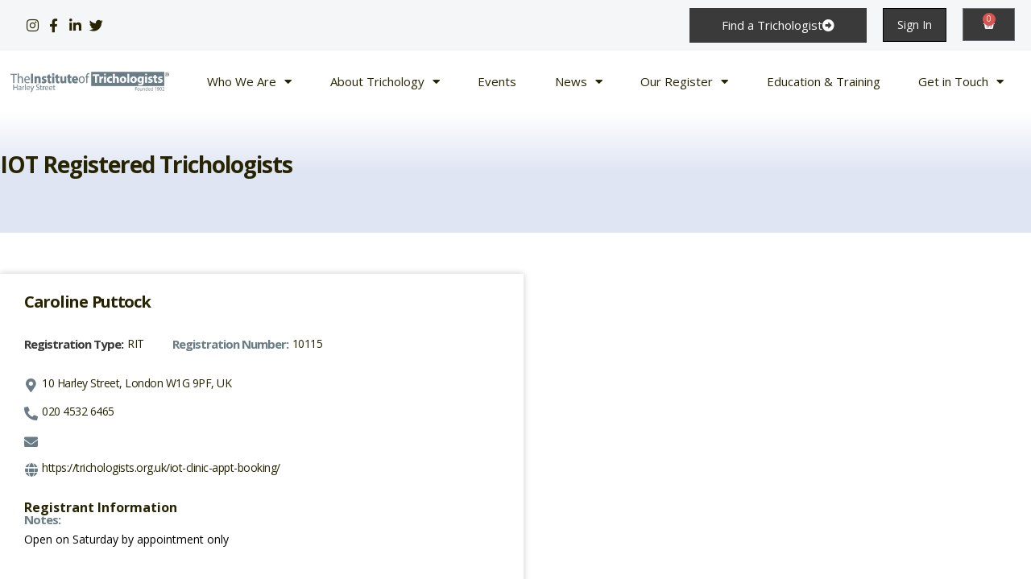

--- FILE ---
content_type: text/css
request_url: https://trichologists.org.uk/wp-content/uploads/elementor/css/post-554.css?ver=1767882580
body_size: 1005
content:
.elementor-kit-554{--e-global-color-primary:#6A7D86;--e-global-color-secondary:#F4F6F7;--e-global-color-text:#000000;--e-global-color-accent:#272401;--e-global-color-792f89ff:#DFE5F3;--e-global-color-2b662232:#ADC2C4;--e-global-color-7c74add:#F2EFEA;--e-global-color-3439bb16:#FFF;--e-global-color-5a9c73b:#C5B8AE;}.elementor-kit-554 e-page-transition{background-color:#FFBC7D;}.elementor-section.elementor-section-boxed > .elementor-container{max-width:1140px;}.e-con{--container-max-width:1140px;}.elementor-widget:not(:last-child){margin-block-end:20px;}.elementor-element{--widgets-spacing:20px 20px;--widgets-spacing-row:20px;--widgets-spacing-column:20px;}{}h1.entry-title{display:var(--page-title-display);}@media(max-width:1024px){.elementor-section.elementor-section-boxed > .elementor-container{max-width:1024px;}.e-con{--container-max-width:1024px;}}@media(max-width:767px){.elementor-section.elementor-section-boxed > .elementor-container{max-width:767px;}.e-con{--container-max-width:767px;}}

--- FILE ---
content_type: text/css
request_url: https://trichologists.org.uk/wp-content/uploads/elementor/css/post-3505.css?ver=1767882582
body_size: 19596
content:
.elementor-3505 .elementor-element.elementor-element-5d26c13:not(.elementor-motion-effects-element-type-background), .elementor-3505 .elementor-element.elementor-element-5d26c13 > .elementor-motion-effects-container > .elementor-motion-effects-layer{background-color:var( --e-global-color-secondary );}.elementor-3505 .elementor-element.elementor-element-5d26c13{transition:background 0.3s, border 0.3s, border-radius 0.3s, box-shadow 0.3s;margin-top:0px;margin-bottom:0px;padding:0px 20px 0px 20px;z-index:10;}.elementor-3505 .elementor-element.elementor-element-5d26c13 > .elementor-background-overlay{transition:background 0.3s, border-radius 0.3s, opacity 0.3s;}.elementor-bc-flex-widget .elementor-3505 .elementor-element.elementor-element-1c49255.elementor-column .elementor-widget-wrap{align-items:center;}.elementor-3505 .elementor-element.elementor-element-1c49255.elementor-column.elementor-element[data-element_type="column"] > .elementor-widget-wrap.elementor-element-populated{align-content:center;align-items:center;}.elementor-widget-icon-list .elementor-icon-list-item:not(:last-child):after{border-color:var( --e-global-color-text );}.elementor-widget-icon-list .elementor-icon-list-icon i{color:var( --e-global-color-primary );}.elementor-widget-icon-list .elementor-icon-list-icon svg{fill:var( --e-global-color-primary );}.elementor-widget-icon-list .elementor-icon-list-text{color:var( --e-global-color-secondary );}.elementor-3505 .elementor-element.elementor-element-38be9f48 > .elementor-widget-container{margin:-1px 0px -1px 0px;padding:0px 0px 0px 0px;}.elementor-3505 .elementor-element.elementor-element-38be9f48 .elementor-icon-list-items:not(.elementor-inline-items) .elementor-icon-list-item:not(:last-child){padding-block-end:calc(10px/2);}.elementor-3505 .elementor-element.elementor-element-38be9f48 .elementor-icon-list-items:not(.elementor-inline-items) .elementor-icon-list-item:not(:first-child){margin-block-start:calc(10px/2);}.elementor-3505 .elementor-element.elementor-element-38be9f48 .elementor-icon-list-items.elementor-inline-items .elementor-icon-list-item{margin-inline:calc(10px/2);}.elementor-3505 .elementor-element.elementor-element-38be9f48 .elementor-icon-list-items.elementor-inline-items{margin-inline:calc(-10px/2);}.elementor-3505 .elementor-element.elementor-element-38be9f48 .elementor-icon-list-items.elementor-inline-items .elementor-icon-list-item:after{inset-inline-end:calc(-10px/2);}.elementor-3505 .elementor-element.elementor-element-38be9f48 .elementor-icon-list-icon i{color:#272401;transition:color 0.3s;}.elementor-3505 .elementor-element.elementor-element-38be9f48 .elementor-icon-list-icon svg{fill:#272401;transition:fill 0.3s;}.elementor-3505 .elementor-element.elementor-element-38be9f48 .elementor-icon-list-item:hover .elementor-icon-list-icon i{color:#6A7D86;}.elementor-3505 .elementor-element.elementor-element-38be9f48 .elementor-icon-list-item:hover .elementor-icon-list-icon svg{fill:#6A7D86;}.elementor-3505 .elementor-element.elementor-element-38be9f48{--e-icon-list-icon-size:17px;--e-icon-list-icon-align:center;--e-icon-list-icon-margin:0 calc(var(--e-icon-list-icon-size, 1em) * 0.125);--icon-vertical-offset:0px;}.elementor-3505 .elementor-element.elementor-element-38be9f48 .elementor-icon-list-text{transition:color 0.3s;}.elementor-widget-button .elementor-button{background-color:var( --e-global-color-accent );}.elementor-3505 .elementor-element.elementor-element-ce6d12c .elementor-button{background-color:#3A3A3A;border-radius:0px 0px 0px 0px;padding:14px 40px 14px 40px;}.elementor-3505 .elementor-element.elementor-element-ce6d12c .elementor-button-content-wrapper{flex-direction:row-reverse;}.elementor-3505 .elementor-element.elementor-element-ce6d12c .elementor-button .elementor-button-content-wrapper{gap:8px;}.elementor-widget-nav-menu .elementor-nav-menu--main .elementor-item{color:var( --e-global-color-text );fill:var( --e-global-color-text );}.elementor-widget-nav-menu .elementor-nav-menu--main .elementor-item:hover,
					.elementor-widget-nav-menu .elementor-nav-menu--main .elementor-item.elementor-item-active,
					.elementor-widget-nav-menu .elementor-nav-menu--main .elementor-item.highlighted,
					.elementor-widget-nav-menu .elementor-nav-menu--main .elementor-item:focus{color:var( --e-global-color-accent );fill:var( --e-global-color-accent );}.elementor-widget-nav-menu .elementor-nav-menu--main:not(.e--pointer-framed) .elementor-item:before,
					.elementor-widget-nav-menu .elementor-nav-menu--main:not(.e--pointer-framed) .elementor-item:after{background-color:var( --e-global-color-accent );}.elementor-widget-nav-menu .e--pointer-framed .elementor-item:before,
					.elementor-widget-nav-menu .e--pointer-framed .elementor-item:after{border-color:var( --e-global-color-accent );}.elementor-widget-nav-menu{--e-nav-menu-divider-color:var( --e-global-color-text );}.elementor-3505 .elementor-element.elementor-element-5b60248{width:var( --container-widget-width, 100% );max-width:100%;--container-widget-width:100%;--container-widget-flex-grow:0;}.elementor-3505 .elementor-element.elementor-element-5b60248 > .elementor-widget-container{margin:0px 0px 0px 0px;border-style:solid;border-width:1px 1px 1px 1px;border-radius:0px 0px 0px 0px;}.elementor-3505 .elementor-element.elementor-element-5b60248 .elementor-nav-menu--dropdown a, .elementor-3505 .elementor-element.elementor-element-5b60248 .elementor-menu-toggle{color:var( --e-global-color-3439bb16 );fill:var( --e-global-color-3439bb16 );}.elementor-3505 .elementor-element.elementor-element-5b60248 .elementor-nav-menu--dropdown{background-color:var( --e-global-color-astglobalcolor1 );border-radius:0px 0px 0px 0px;}.elementor-3505 .elementor-element.elementor-element-5b60248 .elementor-nav-menu--dropdown a:hover,
					.elementor-3505 .elementor-element.elementor-element-5b60248 .elementor-nav-menu--dropdown a:focus,
					.elementor-3505 .elementor-element.elementor-element-5b60248 .elementor-nav-menu--dropdown a.elementor-item-active,
					.elementor-3505 .elementor-element.elementor-element-5b60248 .elementor-nav-menu--dropdown a.highlighted,
					.elementor-3505 .elementor-element.elementor-element-5b60248 .elementor-menu-toggle:hover,
					.elementor-3505 .elementor-element.elementor-element-5b60248 .elementor-menu-toggle:focus{color:#272401;}.elementor-3505 .elementor-element.elementor-element-5b60248 .elementor-nav-menu--dropdown a:hover,
					.elementor-3505 .elementor-element.elementor-element-5b60248 .elementor-nav-menu--dropdown a:focus,
					.elementor-3505 .elementor-element.elementor-element-5b60248 .elementor-nav-menu--dropdown a.elementor-item-active,
					.elementor-3505 .elementor-element.elementor-element-5b60248 .elementor-nav-menu--dropdown a.highlighted{background-color:var( --e-global-color-secondary );}.elementor-3505 .elementor-element.elementor-element-5b60248 .elementor-nav-menu--dropdown .elementor-item, .elementor-3505 .elementor-element.elementor-element-5b60248 .elementor-nav-menu--dropdown  .elementor-sub-item{font-size:14px;font-weight:400;}.elementor-3505 .elementor-element.elementor-element-5b60248 .elementor-nav-menu--dropdown li:first-child a{border-top-left-radius:0px;border-top-right-radius:0px;}.elementor-3505 .elementor-element.elementor-element-5b60248 .elementor-nav-menu--dropdown li:last-child a{border-bottom-right-radius:0px;border-bottom-left-radius:0px;}.elementor-3505 .elementor-element.elementor-element-5b60248 .elementor-nav-menu--dropdown a{padding-left:0px;padding-right:0px;}.elementor-3505 .elementor-element.elementor-element-5b60248 .elementor-nav-menu--main > .elementor-nav-menu > li > .elementor-nav-menu--dropdown, .elementor-3505 .elementor-element.elementor-element-5b60248 .elementor-nav-menu__container.elementor-nav-menu--dropdown{margin-top:0px !important;}.elementor-3505 .elementor-element.elementor-element-a7aed11{--main-alignment:center;--side-cart-alignment-transform:translateX(100%);--side-cart-alignment-left:auto;--side-cart-alignment-right:0;--divider-style:solid;--subtotal-divider-style:solid;--elementor-remove-from-cart-button:none;--remove-from-cart-button:block;--toggle-button-icon-color:var( --e-global-color-secondary );--toggle-button-background-color:var( --e-global-color-astglobalcolor1 );--toggle-button-border-width:1px;--cart-border-style:none;--cart-footer-layout:1fr 1fr;--products-max-height-sidecart:calc(100vh - 240px);--products-max-height-minicart:calc(100vh - 385px);}.elementor-3505 .elementor-element.elementor-element-a7aed11 .widget_shopping_cart_content{--subtotal-divider-left-width:0;--subtotal-divider-right-width:0;}.elementor-3505 .elementor-element.elementor-element-c7da340 > .elementor-container > .elementor-column > .elementor-widget-wrap{align-content:center;align-items:center;}.elementor-3505 .elementor-element.elementor-element-c7da340 > .elementor-container{max-width:1450px;}.elementor-3505 .elementor-element.elementor-element-c7da340{margin-top:0px;margin-bottom:0px;padding:5px 0px 5px 0px;}.elementor-widget-theme-site-logo .widget-image-caption{color:var( --e-global-color-text );}.elementor-3505 .elementor-element.elementor-element-d4ec6a0{width:var( --container-widget-width, 100% );max-width:100%;--container-widget-width:100%;--container-widget-flex-grow:0;--e-nav-menu-horizontal-menu-item-margin:calc( 0px / 2 );}.elementor-3505 .elementor-element.elementor-element-d4ec6a0 .elementor-menu-toggle{margin-left:auto;background-color:#F4F6F7;}.elementor-3505 .elementor-element.elementor-element-d4ec6a0 .elementor-nav-menu .elementor-item{font-size:15px;font-weight:400;letter-spacing:0px;}.elementor-3505 .elementor-element.elementor-element-d4ec6a0 .elementor-nav-menu--main .elementor-item{color:#272401;fill:#272401;}.elementor-3505 .elementor-element.elementor-element-d4ec6a0 .elementor-nav-menu--main .elementor-item:hover,
					.elementor-3505 .elementor-element.elementor-element-d4ec6a0 .elementor-nav-menu--main .elementor-item.elementor-item-active,
					.elementor-3505 .elementor-element.elementor-element-d4ec6a0 .elementor-nav-menu--main .elementor-item.highlighted,
					.elementor-3505 .elementor-element.elementor-element-d4ec6a0 .elementor-nav-menu--main .elementor-item:focus{color:var( --e-global-color-text );}.elementor-3505 .elementor-element.elementor-element-d4ec6a0 .elementor-nav-menu--main:not(.e--pointer-framed) .elementor-item:before,
					.elementor-3505 .elementor-element.elementor-element-d4ec6a0 .elementor-nav-menu--main:not(.e--pointer-framed) .elementor-item:after{background-color:var( --e-global-color-secondary );}.elementor-3505 .elementor-element.elementor-element-d4ec6a0 .e--pointer-framed .elementor-item:before,
					.elementor-3505 .elementor-element.elementor-element-d4ec6a0 .e--pointer-framed .elementor-item:after{border-color:var( --e-global-color-secondary );}.elementor-3505 .elementor-element.elementor-element-d4ec6a0 .elementor-nav-menu--main:not(.elementor-nav-menu--layout-horizontal) .elementor-nav-menu > li:not(:last-child){margin-bottom:0px;}.elementor-3505 .elementor-element.elementor-element-d4ec6a0 .elementor-nav-menu--dropdown a, .elementor-3505 .elementor-element.elementor-element-d4ec6a0 .elementor-menu-toggle{color:var( --e-global-color-text );fill:var( --e-global-color-text );}.elementor-3505 .elementor-element.elementor-element-d4ec6a0 .elementor-nav-menu--dropdown a:hover,
					.elementor-3505 .elementor-element.elementor-element-d4ec6a0 .elementor-nav-menu--dropdown a:focus,
					.elementor-3505 .elementor-element.elementor-element-d4ec6a0 .elementor-nav-menu--dropdown a.elementor-item-active,
					.elementor-3505 .elementor-element.elementor-element-d4ec6a0 .elementor-nav-menu--dropdown a.highlighted,
					.elementor-3505 .elementor-element.elementor-element-d4ec6a0 .elementor-menu-toggle:hover,
					.elementor-3505 .elementor-element.elementor-element-d4ec6a0 .elementor-menu-toggle:focus{color:#272401;}.elementor-3505 .elementor-element.elementor-element-d4ec6a0 .elementor-nav-menu--dropdown a:hover,
					.elementor-3505 .elementor-element.elementor-element-d4ec6a0 .elementor-nav-menu--dropdown a:focus,
					.elementor-3505 .elementor-element.elementor-element-d4ec6a0 .elementor-nav-menu--dropdown a.elementor-item-active,
					.elementor-3505 .elementor-element.elementor-element-d4ec6a0 .elementor-nav-menu--dropdown a.highlighted{background-color:var( --e-global-color-secondary );}.elementor-3505 .elementor-element.elementor-element-d4ec6a0 .elementor-nav-menu--dropdown .elementor-item, .elementor-3505 .elementor-element.elementor-element-d4ec6a0 .elementor-nav-menu--dropdown  .elementor-sub-item{font-size:15px;font-weight:400;}.elementor-3505 .elementor-element.elementor-element-d4ec6a0 .elementor-nav-menu--dropdown a{padding-left:30px;padding-right:30px;}.elementor-3505 .elementor-element.elementor-element-d4ec6a0 div.elementor-menu-toggle{color:#6A7D86;}.elementor-3505 .elementor-element.elementor-element-d4ec6a0 div.elementor-menu-toggle svg{fill:#6A7D86;}.elementor-3505 .elementor-element.elementor-element-7e6c6e0 .elementor-button{background-color:#3A3A3A;border-radius:0px 0px 0px 0px;padding:14px 40px 14px 40px;}.elementor-3505 .elementor-element.elementor-element-7e6c6e0 .elementor-button-content-wrapper{flex-direction:row-reverse;}.elementor-3505 .elementor-element.elementor-element-7e6c6e0 .elementor-button .elementor-button-content-wrapper{gap:8px;}.elementor-3505 .elementor-element.elementor-element-d767664 > .elementor-container > .elementor-column > .elementor-widget-wrap{align-content:center;align-items:center;}.elementor-3505 .elementor-element.elementor-element-d767664{margin-top:0px;margin-bottom:0px;padding:5px 0px 5px 0px;}.elementor-bc-flex-widget .elementor-3505 .elementor-element.elementor-element-d18203e.elementor-column .elementor-widget-wrap{align-items:center;}.elementor-3505 .elementor-element.elementor-element-d18203e.elementor-column.elementor-element[data-element_type="column"] > .elementor-widget-wrap.elementor-element-populated{align-content:center;align-items:center;}.elementor-3505 .elementor-element.elementor-element-d18203e > .elementor-element-populated{margin:20px 20px 20px 20px;--e-column-margin-right:20px;--e-column-margin-left:20px;}.elementor-3505 .elementor-element.elementor-element-4409f68 img{width:30%;}.elementor-3505 .elementor-element.elementor-element-8fe071f .elementor-button{background-color:#3A3A3A;border-radius:0px 0px 0px 0px;padding:14px 40px 14px 40px;}.elementor-3505 .elementor-element.elementor-element-8fe071f .elementor-button-content-wrapper{flex-direction:row-reverse;}.elementor-3505 .elementor-element.elementor-element-8fe071f .elementor-button .elementor-button-content-wrapper{gap:8px;}.elementor-bc-flex-widget .elementor-3505 .elementor-element.elementor-element-523e958.elementor-column .elementor-widget-wrap{align-items:center;}.elementor-3505 .elementor-element.elementor-element-523e958.elementor-column.elementor-element[data-element_type="column"] > .elementor-widget-wrap.elementor-element-populated{align-content:center;align-items:center;}.elementor-widget-icon.elementor-view-stacked .elementor-icon{background-color:var( --e-global-color-primary );}.elementor-widget-icon.elementor-view-framed .elementor-icon, .elementor-widget-icon.elementor-view-default .elementor-icon{color:var( --e-global-color-primary );border-color:var( --e-global-color-primary );}.elementor-widget-icon.elementor-view-framed .elementor-icon, .elementor-widget-icon.elementor-view-default .elementor-icon svg{fill:var( --e-global-color-primary );}.elementor-3505 .elementor-element.elementor-element-7019af9 .elementor-icon-wrapper{text-align:end;}.elementor-3505 .elementor-element.elementor-element-7019af9 .elementor-icon{font-size:36px;}.elementor-3505 .elementor-element.elementor-element-7019af9 .elementor-icon svg{height:36px;}.elementor-3505 .elementor-element.elementor-element-e872424 .elementor-icon-wrapper{text-align:end;}.elementor-3505 .elementor-element.elementor-element-e872424 .elementor-icon{font-size:36px;}.elementor-3505 .elementor-element.elementor-element-e872424 .elementor-icon svg{height:36px;}.elementor-theme-builder-content-area{height:400px;}.elementor-location-header:before, .elementor-location-footer:before{content:"";display:table;clear:both;}@media(max-width:1024px){.elementor-3505 .elementor-element.elementor-element-4409f68{text-align:start;}.elementor-3505 .elementor-element.elementor-element-4409f68 img{width:76%;}.elementor-3505 .elementor-element.elementor-element-7019af9 > .elementor-widget-container{margin:0px 10px 0px 0px;}.elementor-3505 .elementor-element.elementor-element-e872424 > .elementor-widget-container{margin:0px 10px 0px 0px;}}@media(min-width:768px){.elementor-3505 .elementor-element.elementor-element-d3732ea{width:60.949%;}.elementor-3505 .elementor-element.elementor-element-ae8938f{width:8.007%;}.elementor-3505 .elementor-element.elementor-element-c14ce31{width:6.012%;}.elementor-3505 .elementor-element.elementor-element-54bdd19{width:17.46%;}.elementor-3505 .elementor-element.elementor-element-e934fb1{width:82.54%;}.elementor-3505 .elementor-element.elementor-element-d18203e{width:50%;}.elementor-3505 .elementor-element.elementor-element-523e958{width:50%;}}@media(max-width:1024px) and (min-width:768px){.elementor-3505 .elementor-element.elementor-element-1c49255{width:60%;}.elementor-3505 .elementor-element.elementor-element-ae8938f{width:30%;}}@media(max-width:767px){.elementor-3505 .elementor-element.elementor-element-5b60248{align-self:center;}.elementor-3505 .elementor-element.elementor-element-c7da340{padding:0px 0px 0px 0px;}.elementor-3505 .elementor-element.elementor-element-af8bfab img{width:50%;}.elementor-3505 .elementor-element.elementor-element-d4ec6a0{align-self:center;--nav-menu-icon-size:16px;}.elementor-3505 .elementor-element.elementor-element-d4ec6a0 .elementor-menu-toggle{border-width:0px;}.elementor-3505 .elementor-element.elementor-element-d767664{margin-top:-20px;margin-bottom:0px;padding:0px 0px 0px 0px;}.elementor-3505 .elementor-element.elementor-element-d18203e{width:80%;}.elementor-3505 .elementor-element.elementor-element-4409f68 > .elementor-widget-container{padding:0px 0px 0px 0px;}.elementor-3505 .elementor-element.elementor-element-4409f68{text-align:start;}.elementor-3505 .elementor-element.elementor-element-4409f68 img{width:95%;}.elementor-3505 .elementor-element.elementor-element-523e958{width:20%;}.elementor-3505 .elementor-element.elementor-element-523e958 > .elementor-element-populated{padding:20px 20px 20px 20px;}.elementor-3505 .elementor-element.elementor-element-7019af9{width:var( --container-widget-width, 32px );max-width:32px;--container-widget-width:32px;--container-widget-flex-grow:0;}.elementor-3505 .elementor-element.elementor-element-7019af9 > .elementor-widget-container{margin:0px 0px -10px 0px;}.elementor-3505 .elementor-element.elementor-element-7019af9 .elementor-icon{font-size:32px;}.elementor-3505 .elementor-element.elementor-element-7019af9 .elementor-icon svg{height:32px;}.elementor-3505 .elementor-element.elementor-element-e872424{width:var( --container-widget-width, 32px );max-width:32px;--container-widget-width:32px;--container-widget-flex-grow:0;}.elementor-3505 .elementor-element.elementor-element-e872424 > .elementor-widget-container{margin:0px 0px -10px 0px;}.elementor-3505 .elementor-element.elementor-element-e872424 .elementor-icon{font-size:32px;}.elementor-3505 .elementor-element.elementor-element-e872424 .elementor-icon svg{height:32px;}}

--- FILE ---
content_type: text/css
request_url: https://trichologists.org.uk/wp-content/uploads/elementor/css/post-3649.css?ver=1767882582
body_size: 9179
content:
.elementor-3649 .elementor-element.elementor-element-58f10f64:not(.elementor-motion-effects-element-type-background), .elementor-3649 .elementor-element.elementor-element-58f10f64 > .elementor-motion-effects-container > .elementor-motion-effects-layer{background-color:var( --e-global-color-astglobalcolor2 );}.elementor-3649 .elementor-element.elementor-element-58f10f64 > .elementor-container{max-width:1600px;}.elementor-3649 .elementor-element.elementor-element-58f10f64{transition:background 0.3s, border 0.3s, border-radius 0.3s, box-shadow 0.3s;padding:50px 50px 50px 50px;}.elementor-3649 .elementor-element.elementor-element-58f10f64 > .elementor-background-overlay{transition:background 0.3s, border-radius 0.3s, opacity 0.3s;}.elementor-3649 .elementor-element.elementor-element-75eaeb67 > .elementor-element-populated{margin:0px 80px 0px 0px;--e-column-margin-right:80px;--e-column-margin-left:0px;padding:0px 0px 0px 50px;}.elementor-widget-icon-list .elementor-icon-list-item:not(:last-child):after{border-color:var( --e-global-color-text );}.elementor-widget-icon-list .elementor-icon-list-icon i{color:var( --e-global-color-primary );}.elementor-widget-icon-list .elementor-icon-list-icon svg{fill:var( --e-global-color-primary );}.elementor-widget-icon-list .elementor-icon-list-text{color:var( --e-global-color-secondary );}.elementor-3649 .elementor-element.elementor-element-483048c0 .elementor-icon-list-items:not(.elementor-inline-items) .elementor-icon-list-item:not(:last-child){padding-block-end:calc(30px/2);}.elementor-3649 .elementor-element.elementor-element-483048c0 .elementor-icon-list-items:not(.elementor-inline-items) .elementor-icon-list-item:not(:first-child){margin-block-start:calc(30px/2);}.elementor-3649 .elementor-element.elementor-element-483048c0 .elementor-icon-list-items.elementor-inline-items .elementor-icon-list-item{margin-inline:calc(30px/2);}.elementor-3649 .elementor-element.elementor-element-483048c0 .elementor-icon-list-items.elementor-inline-items{margin-inline:calc(-30px/2);}.elementor-3649 .elementor-element.elementor-element-483048c0 .elementor-icon-list-items.elementor-inline-items .elementor-icon-list-item:after{inset-inline-end:calc(-30px/2);}.elementor-3649 .elementor-element.elementor-element-483048c0 .elementor-icon-list-item:not(:last-child):after{content:"";border-color:#ddd;}.elementor-3649 .elementor-element.elementor-element-483048c0 .elementor-icon-list-items:not(.elementor-inline-items) .elementor-icon-list-item:not(:last-child):after{border-block-start-style:solid;border-block-start-width:1px;}.elementor-3649 .elementor-element.elementor-element-483048c0 .elementor-icon-list-items.elementor-inline-items .elementor-icon-list-item:not(:last-child):after{border-inline-start-style:solid;}.elementor-3649 .elementor-element.elementor-element-483048c0 .elementor-inline-items .elementor-icon-list-item:not(:last-child):after{border-inline-start-width:1px;}.elementor-3649 .elementor-element.elementor-element-483048c0 .elementor-icon-list-icon i{transition:color 0.3s;}.elementor-3649 .elementor-element.elementor-element-483048c0 .elementor-icon-list-icon svg{transition:fill 0.3s;}.elementor-3649 .elementor-element.elementor-element-483048c0{--e-icon-list-icon-size:0px;--icon-vertical-offset:0px;}.elementor-3649 .elementor-element.elementor-element-483048c0 .elementor-icon-list-icon{padding-inline-end:0px;}.elementor-3649 .elementor-element.elementor-element-483048c0 .elementor-icon-list-item > .elementor-icon-list-text, .elementor-3649 .elementor-element.elementor-element-483048c0 .elementor-icon-list-item > a{font-size:15px;font-weight:400;}.elementor-3649 .elementor-element.elementor-element-483048c0 .elementor-icon-list-text{color:var( --e-global-color-secondary );transition:color 0.3s;}.elementor-3649 .elementor-element.elementor-element-483048c0 .elementor-icon-list-item:hover .elementor-icon-list-text{color:var( --e-global-color-5a9c73b );}.elementor-widget-text-editor{color:var( --e-global-color-text );}.elementor-widget-text-editor.elementor-drop-cap-view-stacked .elementor-drop-cap{background-color:var( --e-global-color-primary );}.elementor-widget-text-editor.elementor-drop-cap-view-framed .elementor-drop-cap, .elementor-widget-text-editor.elementor-drop-cap-view-default .elementor-drop-cap{color:var( --e-global-color-primary );border-color:var( --e-global-color-primary );}.elementor-3649 .elementor-element.elementor-element-355ee64 > .elementor-widget-container{margin:-10px 0px -10px 0px;}.elementor-3649 .elementor-element.elementor-element-355ee64{text-align:center;font-size:11px;font-weight:300;color:var( --e-global-color-secondary );}.elementor-3649 .elementor-element.elementor-element-22ccfcb1{--grid-template-columns:repeat(0, auto);--icon-size:15px;--grid-column-gap:9px;--grid-row-gap:0px;}.elementor-3649 .elementor-element.elementor-element-22ccfcb1 .elementor-widget-container{text-align:center;}.elementor-3649 .elementor-element.elementor-element-22ccfcb1 > .elementor-widget-container{padding:0px 0px 0px 0px;}.elementor-3649 .elementor-element.elementor-element-22ccfcb1 .elementor-social-icon{background-color:rgba(255,255,255,0.21);--icon-padding:0.6em;}.elementor-3649 .elementor-element.elementor-element-22ccfcb1 .elementor-social-icon i{color:var( --e-global-color-7c74add );}.elementor-3649 .elementor-element.elementor-element-22ccfcb1 .elementor-social-icon svg{fill:var( --e-global-color-7c74add );}.elementor-3649 .elementor-element.elementor-element-22ccfcb1 .elementor-social-icon:hover{background-color:var( --e-global-color-astglobalcolor7 );}.elementor-3649 .elementor-element.elementor-element-22ccfcb1 .elementor-social-icon:hover i{color:var( --e-global-color-5a9c73b );}.elementor-3649 .elementor-element.elementor-element-22ccfcb1 .elementor-social-icon:hover svg{fill:var( --e-global-color-5a9c73b );}.elementor-3649 .elementor-element.elementor-element-43a5b216 > .elementor-container > .elementor-column > .elementor-widget-wrap{align-content:center;align-items:center;}.elementor-3649 .elementor-element.elementor-element-43a5b216:not(.elementor-motion-effects-element-type-background), .elementor-3649 .elementor-element.elementor-element-43a5b216 > .elementor-motion-effects-container > .elementor-motion-effects-layer{background-color:#292929;}.elementor-3649 .elementor-element.elementor-element-43a5b216 > .elementor-container{min-height:50px;}.elementor-3649 .elementor-element.elementor-element-43a5b216{border-style:solid;border-width:0px 0px 0px 0px;border-color:rgba(255,255,255,0.19);transition:background 0.3s, border 0.3s, border-radius 0.3s, box-shadow 0.3s;}.elementor-3649 .elementor-element.elementor-element-43a5b216 > .elementor-background-overlay{transition:background 0.3s, border-radius 0.3s, opacity 0.3s;}.elementor-widget-heading .elementor-heading-title{color:var( --e-global-color-primary );}.elementor-3649 .elementor-element.elementor-element-4120f3f{text-align:center;}.elementor-3649 .elementor-element.elementor-element-4120f3f .elementor-heading-title{font-size:11px;font-weight:500;color:var( --e-global-color-secondary );}.elementor-theme-builder-content-area{height:400px;}.elementor-location-header:before, .elementor-location-footer:before{content:"";display:table;clear:both;}@media(max-width:1024px) and (min-width:768px){.elementor-3649 .elementor-element.elementor-element-75eaeb67{width:100%;}}@media(max-width:1024px){.elementor-3649 .elementor-element.elementor-element-58f10f64{padding:50px 20px 50px 20px;}.elementor-3649 .elementor-element.elementor-element-75eaeb67 > .elementor-element-populated{margin:0% 15% 0% 0%;--e-column-margin-right:15%;--e-column-margin-left:0%;}.elementor-3649 .elementor-element.elementor-element-483048c0 .elementor-icon-list-item > .elementor-icon-list-text, .elementor-3649 .elementor-element.elementor-element-483048c0 .elementor-icon-list-item > a{font-size:13px;}.elementor-3649 .elementor-element.elementor-element-22ccfcb1{--icon-size:10px;}.elementor-3649 .elementor-element.elementor-element-43a5b216{padding:10px 20px 10px 20px;}}@media(max-width:767px){.elementor-3649 .elementor-element.elementor-element-58f10f64{padding:35px 14px 0px 20px;}.elementor-3649 .elementor-element.elementor-element-75eaeb67 > .elementor-element-populated{margin:0px 0px 50px 0px;--e-column-margin-right:0px;--e-column-margin-left:0px;padding:0px 0px 0px 0px;}.elementor-3649 .elementor-element.elementor-element-483048c0 .elementor-icon-list-item > .elementor-icon-list-text, .elementor-3649 .elementor-element.elementor-element-483048c0 .elementor-icon-list-item > a{font-size:13px;}.elementor-3649 .elementor-element.elementor-element-355ee64{text-align:center;}.elementor-3649 .elementor-element.elementor-element-22ccfcb1 .elementor-widget-container{text-align:center;}.elementor-3649 .elementor-element.elementor-element-43a5b216{padding:30px 20px 20px 20px;}.elementor-3649 .elementor-element.elementor-element-485851f > .elementor-element-populated{margin:0px 0px 0px 0px;--e-column-margin-right:0px;--e-column-margin-left:0px;padding:0px 0px 0px 0px;}.elementor-3649 .elementor-element.elementor-element-4120f3f{text-align:center;}}

--- FILE ---
content_type: text/css
request_url: https://trichologists.org.uk/wp-content/uploads/elementor/css/post-7295.css?ver=1767892368
body_size: 14097
content:
.elementor-7295 .elementor-element.elementor-element-06122e7 > .elementor-container > .elementor-column > .elementor-widget-wrap{align-content:center;align-items:center;}.elementor-7295 .elementor-element.elementor-element-06122e7:not(.elementor-motion-effects-element-type-background), .elementor-7295 .elementor-element.elementor-element-06122e7 > .elementor-motion-effects-container > .elementor-motion-effects-layer{background-color:transparent;background-image:linear-gradient(360deg, var( --e-global-color-792f89ff ) 50%, var( --e-global-color-3439bb16 ) 100%);}.elementor-7295 .elementor-element.elementor-element-06122e7 > .elementor-container{max-width:1350px;min-height:150px;}.elementor-7295 .elementor-element.elementor-element-06122e7{overflow:hidden;transition:background 0.3s, border 0.3s, border-radius 0.3s, box-shadow 0.3s;margin-top:0px;margin-bottom:0px;z-index:0;}.elementor-7295 .elementor-element.elementor-element-06122e7 > .elementor-background-overlay{opacity:0.5;transition:background 0.3s, border-radius 0.3s, opacity 0.3s;}.elementor-bc-flex-widget .elementor-7295 .elementor-element.elementor-element-70e4d43.elementor-column .elementor-widget-wrap{align-items:center;}.elementor-7295 .elementor-element.elementor-element-70e4d43.elementor-column.elementor-element[data-element_type="column"] > .elementor-widget-wrap.elementor-element-populated{align-content:center;align-items:center;}.elementor-7295 .elementor-element.elementor-element-70e4d43 > .elementor-element-populated{margin:0px 0px 0px 0px;--e-column-margin-right:0px;--e-column-margin-left:0px;padding:0px 0px 0px 0px;}.elementor-widget-heading .elementor-heading-title{color:var( --e-global-color-primary );}.elementor-7295 .elementor-element.elementor-element-64ded42{width:var( --container-widget-width, 101.015% );max-width:101.015%;--container-widget-width:101.015%;--container-widget-flex-grow:0;text-align:start;}.elementor-7295 .elementor-element.elementor-element-64ded42 > .elementor-widget-container{margin:0px 0px 0px 0px;}.elementor-7295 .elementor-element.elementor-element-64ded42 .elementor-heading-title{font-size:28px;font-weight:600;text-transform:none;line-height:53px;letter-spacing:-1px;color:var( --e-global-color-accent );}.elementor-7295 .elementor-element.elementor-element-fc59204 > .elementor-container{max-width:650px;}.elementor-7295 .elementor-element.elementor-element-fc59204{margin-top:1px;margin-bottom:0px;}.elementor-7295 .elementor-element.elementor-element-c57440f.elementor-column > .elementor-widget-wrap{justify-content:flex-start;}.elementor-7295 .elementor-element.elementor-element-c57440f > .elementor-element-populated{box-shadow:0px 0px 8px 0px rgba(0, 0, 0, 0.21);margin:50px 0px 50px 0px;--e-column-margin-right:0px;--e-column-margin-left:0px;padding:10px 30px 10px 30px;}.elementor-7295 .elementor-element.elementor-element-c57440f:hover > .elementor-element-populated{box-shadow:0px 0px 15px 0px rgba(0, 0, 0, 0.21);}.elementor-7295 .elementor-element.elementor-element-1137701{width:auto;max-width:auto;text-align:start;}.elementor-7295 .elementor-element.elementor-element-1137701 > .elementor-widget-container{padding:15px 5px 0px 0px;}.elementor-7295 .elementor-element.elementor-element-1137701 .elementor-heading-title{font-size:20px;font-weight:700;letter-spacing:-1.3px;color:var( --e-global-color-accent );}.elementor-7295 .elementor-element.elementor-element-c59b8d8{width:auto;max-width:auto;text-align:start;}.elementor-7295 .elementor-element.elementor-element-c59b8d8 > .elementor-widget-container{padding:15px 0px 0px 0px;}.elementor-7295 .elementor-element.elementor-element-c59b8d8 .elementor-heading-title{font-size:20px;font-weight:700;letter-spacing:-1.3px;color:var( --e-global-color-accent );}.elementor-7295 .elementor-element.elementor-element-abda913{--spacer-size:1px;}.elementor-7295 .elementor-element.elementor-element-041fbba{width:auto;max-width:auto;text-align:center;}.elementor-7295 .elementor-element.elementor-element-041fbba .elementor-heading-title{font-size:15px;font-weight:700;letter-spacing:-1px;color:#3A3A3A;}.elementor-7295 .elementor-element.elementor-element-2352026{width:auto;max-width:auto;text-align:center;}.elementor-7295 .elementor-element.elementor-element-2352026 > .elementor-widget-container{padding:0px 5px 0px 5px;}.elementor-7295 .elementor-element.elementor-element-2352026 .elementor-heading-title{font-size:14px;font-weight:400;letter-spacing:-0.5px;-webkit-text-stroke-color:#000;stroke:#000;color:var( --e-global-color-accent );}.elementor-widget-post-info .elementor-icon-list-item:not(:last-child):after{border-color:var( --e-global-color-text );}.elementor-widget-post-info .elementor-icon-list-icon i{color:var( --e-global-color-primary );}.elementor-widget-post-info .elementor-icon-list-icon svg{fill:var( --e-global-color-primary );}.elementor-widget-post-info .elementor-icon-list-text, .elementor-widget-post-info .elementor-icon-list-text a{color:var( --e-global-color-secondary );}.elementor-7295 .elementor-element.elementor-element-e3da94e{width:auto;max-width:auto;}.elementor-7295 .elementor-element.elementor-element-e3da94e > .elementor-widget-container{margin:-5px -5px -5px 0px;padding:0px 0px 0px 5px;}.elementor-7295 .elementor-element.elementor-element-e3da94e .elementor-icon-list-icon{width:14px;}.elementor-7295 .elementor-element.elementor-element-e3da94e .elementor-icon-list-icon i{font-size:14px;}.elementor-7295 .elementor-element.elementor-element-e3da94e .elementor-icon-list-icon svg{--e-icon-list-icon-size:14px;}.elementor-7295 .elementor-element.elementor-element-e3da94e .elementor-icon-list-text, .elementor-7295 .elementor-element.elementor-element-e3da94e .elementor-icon-list-text a{color:var( --e-global-color-text );}.elementor-7295 .elementor-element.elementor-element-e3da94e .elementor-icon-list-item{font-size:14px;}.elementor-7295 .elementor-element.elementor-element-69ff509{width:auto;max-width:auto;text-align:center;}.elementor-7295 .elementor-element.elementor-element-69ff509 > .elementor-widget-container{margin:0px 0px 0px 30px;padding:0px 0px 0px 0px;}.elementor-7295 .elementor-element.elementor-element-69ff509 .elementor-heading-title{font-size:15px;font-weight:700;letter-spacing:-1px;color:var( --e-global-color-primary );}.elementor-7295 .elementor-element.elementor-element-e88e8b4{width:auto;max-width:auto;text-align:center;}.elementor-7295 .elementor-element.elementor-element-e88e8b4 > .elementor-widget-container{margin:0px 0px 0px 0px;padding:0px 5px 0px 5px;}.elementor-7295 .elementor-element.elementor-element-e88e8b4 .elementor-heading-title{font-size:14px;font-weight:400;letter-spacing:-0.5px;color:var( --e-global-color-accent );}.elementor-7295 .elementor-element.elementor-element-e24e5ac{--spacer-size:1px;}.elementor-widget-icon.elementor-view-stacked .elementor-icon{background-color:var( --e-global-color-primary );}.elementor-widget-icon.elementor-view-framed .elementor-icon, .elementor-widget-icon.elementor-view-default .elementor-icon{color:var( --e-global-color-primary );border-color:var( --e-global-color-primary );}.elementor-widget-icon.elementor-view-framed .elementor-icon, .elementor-widget-icon.elementor-view-default .elementor-icon svg{fill:var( --e-global-color-primary );}.elementor-7295 .elementor-element.elementor-element-21a7d45{width:auto;max-width:auto;}.elementor-7295 .elementor-element.elementor-element-21a7d45 .elementor-icon-wrapper{text-align:start;}.elementor-7295 .elementor-element.elementor-element-21a7d45 .elementor-icon{font-size:17px;}.elementor-7295 .elementor-element.elementor-element-21a7d45 .elementor-icon svg{height:17px;}.elementor-7295 .elementor-element.elementor-element-3db4cff{width:auto;max-width:auto;align-self:center;text-align:start;}.elementor-7295 .elementor-element.elementor-element-3db4cff > .elementor-widget-container{margin:0px 0px 0px 5px;}.elementor-7295 .elementor-element.elementor-element-3db4cff .elementor-heading-title{font-size:14px;font-weight:400;letter-spacing:-0.5px;color:var( --e-global-color-accent );}.elementor-7295 .elementor-element.elementor-element-a9a8c76{--spacer-size:1px;}.elementor-7295 .elementor-element.elementor-element-e00104e{width:auto;max-width:auto;}.elementor-7295 .elementor-element.elementor-element-e00104e > .elementor-widget-container{margin:-15px 0px 0px 0px;}.elementor-7295 .elementor-element.elementor-element-e00104e .elementor-icon-wrapper{text-align:start;}.elementor-7295 .elementor-element.elementor-element-e00104e .elementor-icon{font-size:17px;}.elementor-7295 .elementor-element.elementor-element-e00104e .elementor-icon svg{height:17px;}.elementor-7295 .elementor-element.elementor-element-0902c88{width:auto;max-width:auto;align-self:center;text-align:start;}.elementor-7295 .elementor-element.elementor-element-0902c88 > .elementor-widget-container{margin:-15px 0px 0px 5px;}.elementor-7295 .elementor-element.elementor-element-0902c88 .elementor-heading-title{font-size:14px;font-weight:400;letter-spacing:-0.5px;color:var( --e-global-color-accent );}.elementor-7295 .elementor-element.elementor-element-90c632f{--spacer-size:1px;}.elementor-7295 .elementor-element.elementor-element-819db83{width:auto;max-width:auto;}.elementor-7295 .elementor-element.elementor-element-819db83 > .elementor-widget-container{margin:-15px 0px 0px 0px;}.elementor-7295 .elementor-element.elementor-element-819db83 .elementor-icon-wrapper{text-align:start;}.elementor-7295 .elementor-element.elementor-element-819db83 .elementor-icon{font-size:17px;}.elementor-7295 .elementor-element.elementor-element-819db83 .elementor-icon svg{height:17px;}.elementor-7295 .elementor-element.elementor-element-2848627{width:auto;max-width:auto;align-self:center;text-align:start;}.elementor-7295 .elementor-element.elementor-element-2848627 > .elementor-widget-container{margin:-15px 0px 0px 5px;}.elementor-7295 .elementor-element.elementor-element-2848627 .elementor-heading-title{font-size:14px;font-weight:400;text-transform:lowercase;letter-spacing:-0.5px;color:var( --e-global-color-accent );}.elementor-7295 .elementor-element.elementor-element-cb9b84c{--spacer-size:1px;}.elementor-7295 .elementor-element.elementor-element-86b356c{width:auto;max-width:auto;}.elementor-7295 .elementor-element.elementor-element-86b356c > .elementor-widget-container{margin:-15px 0px 0px 0px;}.elementor-7295 .elementor-element.elementor-element-86b356c .elementor-icon-wrapper{text-align:start;}.elementor-7295 .elementor-element.elementor-element-86b356c .elementor-icon{font-size:17px;}.elementor-7295 .elementor-element.elementor-element-86b356c .elementor-icon svg{height:17px;}.elementor-7295 .elementor-element.elementor-element-1e9d274{width:auto;max-width:auto;align-self:center;text-align:start;}.elementor-7295 .elementor-element.elementor-element-1e9d274 > .elementor-widget-container{margin:-15px 0px 0px 5px;}.elementor-7295 .elementor-element.elementor-element-1e9d274 .elementor-heading-title{font-size:14px;font-weight:400;text-transform:lowercase;letter-spacing:-0.5px;color:var( --e-global-color-accent );}.elementor-7295 .elementor-element.elementor-element-cf38b07{--spacer-size:1px;}.elementor-7295 .elementor-element.elementor-element-e270804 > .elementor-widget-container{margin:0px 0px -10px 0px;padding:0px 0px 0px 0px;}.elementor-7295 .elementor-element.elementor-element-e270804{text-align:start;}.elementor-7295 .elementor-element.elementor-element-e270804 .elementor-heading-title{font-size:16px;font-weight:700;color:var( --e-global-color-accent );}.elementor-7295 .elementor-element.elementor-element-cc269f2{width:auto;max-width:auto;text-align:start;}.elementor-7295 .elementor-element.elementor-element-cc269f2 > .elementor-widget-container{margin:-10px 0px 0px 0px;padding:0px 5px 0px 0px;}.elementor-7295 .elementor-element.elementor-element-cc269f2 .elementor-heading-title{font-size:15px;font-weight:700;letter-spacing:-1px;color:var( --e-global-color-primary );}.elementor-7295 .elementor-element.elementor-element-bdd5670 > .elementor-widget-container{margin:0px 0px 0px 0px;padding:0px 0px 0px 0px;}.elementor-7295 .elementor-element.elementor-element-bdd5670{text-align:start;}.elementor-7295 .elementor-element.elementor-element-bdd5670 .elementor-heading-title{font-size:14px;font-weight:400;color:var( --e-global-color-text );}.elementor-7295 .elementor-element.elementor-element-2a7256c{--spacer-size:1px;}.elementor-7295 .elementor-element.elementor-element-6f08d1a{width:auto;max-width:auto;text-align:start;}.elementor-7295 .elementor-element.elementor-element-6f08d1a > .elementor-widget-container{padding:0px 5px 0px 0px;}.elementor-7295 .elementor-element.elementor-element-6f08d1a .elementor-heading-title{font-size:15px;font-weight:700;letter-spacing:-1px;color:var( --e-global-color-primary );}.elementor-7295 .elementor-element.elementor-element-4487fd6 > .elementor-widget-container{margin:0px 0px 0px 0px;padding:0px 0px 0px 0px;}.elementor-7295 .elementor-element.elementor-element-4487fd6{text-align:start;}.elementor-7295 .elementor-element.elementor-element-4487fd6 .elementor-heading-title{font-size:14px;font-weight:400;color:var( --e-global-color-text );}.elementor-7295 .elementor-element.elementor-element-fce6378 > .elementor-widget-container{margin:30px 0px 0px 0px;}@media(max-width:1024px){.elementor-7295 .elementor-element.elementor-element-70e4d43 > .elementor-element-populated{padding:40px 40px 40px 40px;}.elementor-7295 .elementor-element.elementor-element-64ded42{width:var( --container-widget-width, 1000px );max-width:1000px;--container-widget-width:1000px;--container-widget-flex-grow:0;}}@media(max-width:767px){.elementor-7295 .elementor-element.elementor-element-06122e7{margin-top:0px;margin-bottom:0px;padding:0px 0px 0px 0px;}.elementor-7295 .elementor-element.elementor-element-70e4d43 > .elementor-element-populated{padding:20px 20px 20px 20px;}.elementor-7295 .elementor-element.elementor-element-64ded42{text-align:center;}.elementor-7295 .elementor-element.elementor-element-64ded42 .elementor-heading-title{font-size:29px;}}

--- FILE ---
content_type: text/css
request_url: https://trichologists.org.uk/wp-content/uploads/elementor/css/post-12856.css?ver=1767882582
body_size: 2562
content:
.elementor-12856 .elementor-element.elementor-element-e862b95 > .elementor-container{max-width:230px;}.elementor-12856 .elementor-element.elementor-element-ad69aff > .elementor-element-populated{padding:0px 20px 0px 20px;}.elementor-widget-heading .elementor-heading-title{color:var( --e-global-color-primary );}.elementor-12856 .elementor-element.elementor-element-55d7b59 > .elementor-widget-container{padding:0px 30px 0px 30px;}.elementor-12856 .elementor-element.elementor-element-55d7b59{text-align:center;}.elementor-12856 .elementor-element.elementor-element-55d7b59 .elementor-heading-title{font-size:26px;font-weight:800;text-transform:uppercase;line-height:32px;letter-spacing:0px;word-spacing:0px;color:var( --e-global-color-accent );}.elementor-widget-text-editor{color:var( --e-global-color-text );}.elementor-widget-text-editor.elementor-drop-cap-view-stacked .elementor-drop-cap{background-color:var( --e-global-color-primary );}.elementor-widget-text-editor.elementor-drop-cap-view-framed .elementor-drop-cap, .elementor-widget-text-editor.elementor-drop-cap-view-default .elementor-drop-cap{color:var( --e-global-color-primary );border-color:var( --e-global-color-primary );}.elementor-12856 .elementor-element.elementor-element-61124bb > .elementor-widget-container{margin:-10px 0px -30px 0px;}.elementor-12856 .elementor-element.elementor-element-61124bb{text-align:center;font-size:16px;font-weight:400;letter-spacing:-0.7px;}.elementor-widget-button .elementor-button{background-color:var( --e-global-color-accent );}.elementor-12856 .elementor-element.elementor-element-44125a1 .elementor-button{border-radius:0px 0px 0px 0px;}#elementor-popup-modal-12856 .dialog-widget-content{animation-duration:1.2s;background-image:url("https://trichologists.org.uk/wp-content/uploads/2025/11/How-Did-We-Do-Widget-4.png");background-position:center center;background-size:cover;box-shadow:2px 8px 23px 3px rgba(0,0,0,0.2);}#elementor-popup-modal-12856 .dialog-message{width:320px;height:353px;align-items:center;}#elementor-popup-modal-12856{justify-content:flex-end;align-items:flex-end;pointer-events:all;}#elementor-popup-modal-12856 .dialog-close-button{display:flex;}#elementor-popup-modal-12856 .dialog-close-button i{color:var( --e-global-color-accent );}#elementor-popup-modal-12856 .dialog-close-button svg{fill:var( --e-global-color-accent );}@media(max-width:767px){.elementor-12856 .elementor-element.elementor-element-55d7b59 .elementor-heading-title{font-size:31px;}#elementor-popup-modal-12856 .dialog-message{width:320px;height:350px;}}

--- FILE ---
content_type: text/css
request_url: https://trichologists.org.uk/wp-content/uploads/elementor/css/post-7310.css?ver=1767892598
body_size: 9811
content:
.elementor-7310 .elementor-element.elementor-element-6270da4 > .elementor-container{max-width:500px;}.elementor-7310 .elementor-element.elementor-element-6270da4{margin-top:18px;margin-bottom:0px;padding:0px 0px 0px 0px;}.elementor-7310 .elementor-element.elementor-element-451d6e4.elementor-column > .elementor-widget-wrap{justify-content:center;}.elementor-7310 .elementor-element.elementor-element-451d6e4 > .elementor-element-populated{box-shadow:0px 0px 8px 0px rgba(0, 0, 0, 0.21);}.elementor-7310 .elementor-element.elementor-element-451d6e4:hover > .elementor-element-populated{box-shadow:0px 0px 15px 0px rgba(0, 0, 0, 0.21);}.elementor-widget-heading .elementor-heading-title{color:var( --e-global-color-primary );}.elementor-7310 .elementor-element.elementor-element-cf4f51e{width:auto;max-width:auto;text-align:start;}.elementor-7310 .elementor-element.elementor-element-cf4f51e > .elementor-widget-container{padding:15px 5px 0px 0px;}.elementor-7310 .elementor-element.elementor-element-cf4f51e .elementor-heading-title{font-size:20px;font-weight:700;letter-spacing:-1.3px;color:var( --e-global-color-accent );}.elementor-7310 .elementor-element.elementor-element-7e01a68{width:auto;max-width:auto;text-align:start;}.elementor-7310 .elementor-element.elementor-element-7e01a68 > .elementor-widget-container{padding:15px 0px 0px 0px;}.elementor-7310 .elementor-element.elementor-element-7e01a68 .elementor-heading-title{font-size:20px;font-weight:700;letter-spacing:-1.3px;color:var( --e-global-color-accent );}.elementor-7310 .elementor-element.elementor-element-196fdf2{--spacer-size:1px;}.elementor-7310 .elementor-element.elementor-element-1555043{width:auto;max-width:auto;text-align:center;}.elementor-7310 .elementor-element.elementor-element-1555043 .elementor-heading-title{font-size:15px;font-weight:700;letter-spacing:-1px;color:var( --e-global-color-primary );}.elementor-7310 .elementor-element.elementor-element-c350a8c{width:auto;max-width:auto;text-align:center;}.elementor-7310 .elementor-element.elementor-element-c350a8c > .elementor-widget-container{padding:0px 5px 0px 5px;}.elementor-7310 .elementor-element.elementor-element-c350a8c .elementor-heading-title{font-size:14px;font-weight:400;letter-spacing:-0.5px;-webkit-text-stroke-color:#000;stroke:#000;color:var( --e-global-color-accent );}.elementor-widget-post-info .elementor-icon-list-item:not(:last-child):after{border-color:var( --e-global-color-text );}.elementor-widget-post-info .elementor-icon-list-icon i{color:var( --e-global-color-primary );}.elementor-widget-post-info .elementor-icon-list-icon svg{fill:var( --e-global-color-primary );}.elementor-widget-post-info .elementor-icon-list-text, .elementor-widget-post-info .elementor-icon-list-text a{color:var( --e-global-color-secondary );}.elementor-7310 .elementor-element.elementor-element-2b4611e{width:auto;max-width:auto;align-self:center;}.elementor-7310 .elementor-element.elementor-element-2b4611e > .elementor-widget-container{margin:-5px -5px -5px 0px;padding:0px 5px 0px 5px;}.elementor-7310 .elementor-element.elementor-element-2b4611e .elementor-icon-list-icon{width:14px;}.elementor-7310 .elementor-element.elementor-element-2b4611e .elementor-icon-list-icon i{font-size:14px;}.elementor-7310 .elementor-element.elementor-element-2b4611e .elementor-icon-list-icon svg{--e-icon-list-icon-size:14px;}.elementor-7310 .elementor-element.elementor-element-2b4611e .elementor-icon-list-text, .elementor-7310 .elementor-element.elementor-element-2b4611e .elementor-icon-list-text a{color:var( --e-global-color-text );}.elementor-7310 .elementor-element.elementor-element-2b4611e .elementor-icon-list-item{font-size:14px;}.elementor-7310 .elementor-element.elementor-element-af7cafe{width:auto;max-width:auto;text-align:center;}.elementor-7310 .elementor-element.elementor-element-af7cafe > .elementor-widget-container{padding:0px 5px 0px 5px;}.elementor-7310 .elementor-element.elementor-element-af7cafe .elementor-heading-title{font-size:14px;font-weight:400;letter-spacing:-0.5px;-webkit-text-stroke-color:#000;stroke:#000;color:var( --e-global-color-accent );}.elementor-7310 .elementor-element.elementor-element-b0d6038{--spacer-size:1px;}.elementor-7310 .elementor-element.elementor-element-8065708{width:auto;max-width:auto;text-align:center;}.elementor-7310 .elementor-element.elementor-element-8065708 > .elementor-widget-container{margin:0px 0px 0px 0px;padding:0px 0px 0px 0px;}.elementor-7310 .elementor-element.elementor-element-8065708 .elementor-heading-title{font-size:15px;font-weight:700;letter-spacing:-1px;color:var( --e-global-color-primary );}.elementor-7310 .elementor-element.elementor-element-a7bbc00{width:auto;max-width:auto;text-align:center;}.elementor-7310 .elementor-element.elementor-element-a7bbc00 > .elementor-widget-container{margin:0px 0px 0px 0px;padding:0px 5px 0px 5px;}.elementor-7310 .elementor-element.elementor-element-a7bbc00 .elementor-heading-title{font-size:14px;font-weight:400;letter-spacing:-0.5px;color:var( --e-global-color-accent );}.elementor-7310 .elementor-element.elementor-element-821be45{--spacer-size:1px;}.elementor-widget-icon.elementor-view-stacked .elementor-icon{background-color:var( --e-global-color-primary );}.elementor-widget-icon.elementor-view-framed .elementor-icon, .elementor-widget-icon.elementor-view-default .elementor-icon{color:var( --e-global-color-primary );border-color:var( --e-global-color-primary );}.elementor-widget-icon.elementor-view-framed .elementor-icon, .elementor-widget-icon.elementor-view-default .elementor-icon svg{fill:var( --e-global-color-primary );}.elementor-7310 .elementor-element.elementor-element-d24eefb{width:auto;max-width:auto;}.elementor-7310 .elementor-element.elementor-element-d24eefb .elementor-icon-wrapper{text-align:start;}.elementor-7310 .elementor-element.elementor-element-d24eefb .elementor-icon{font-size:17px;}.elementor-7310 .elementor-element.elementor-element-d24eefb .elementor-icon svg{height:17px;}.elementor-7310 .elementor-element.elementor-element-dc40f77{width:auto;max-width:auto;align-self:center;text-align:start;}.elementor-7310 .elementor-element.elementor-element-dc40f77 > .elementor-widget-container{margin:0px 0px 0px 5px;}.elementor-7310 .elementor-element.elementor-element-dc40f77 .elementor-heading-title{font-size:14px;font-weight:400;letter-spacing:-0.5px;color:var( --e-global-color-accent );}.elementor-7310 .elementor-element.elementor-element-b5dc0ef{--spacer-size:1px;}.elementor-7310 .elementor-element.elementor-element-732f80c{width:auto;max-width:auto;}.elementor-7310 .elementor-element.elementor-element-732f80c > .elementor-widget-container{margin:-15px 0px 0px 0px;}.elementor-7310 .elementor-element.elementor-element-732f80c .elementor-icon-wrapper{text-align:start;}.elementor-7310 .elementor-element.elementor-element-732f80c .elementor-icon{font-size:17px;}.elementor-7310 .elementor-element.elementor-element-732f80c .elementor-icon svg{height:17px;}.elementor-7310 .elementor-element.elementor-element-d192332{width:auto;max-width:auto;align-self:center;text-align:start;}.elementor-7310 .elementor-element.elementor-element-d192332 > .elementor-widget-container{margin:-15px 0px 0px 5px;}.elementor-7310 .elementor-element.elementor-element-d192332 .elementor-heading-title{font-size:14px;font-weight:400;letter-spacing:-0.5px;color:var( --e-global-color-accent );}.elementor-7310 .elementor-element.elementor-element-dfb1838{--spacer-size:1px;}.elementor-7310 .elementor-element.elementor-element-56942fb{width:auto;max-width:auto;}.elementor-7310 .elementor-element.elementor-element-56942fb > .elementor-widget-container{margin:-15px 0px 0px 0px;}.elementor-7310 .elementor-element.elementor-element-56942fb .elementor-icon-wrapper{text-align:start;}.elementor-7310 .elementor-element.elementor-element-56942fb .elementor-icon{font-size:17px;}.elementor-7310 .elementor-element.elementor-element-56942fb .elementor-icon svg{height:17px;}.elementor-7310 .elementor-element.elementor-element-dbb7341{width:auto;max-width:auto;align-self:center;text-align:start;}.elementor-7310 .elementor-element.elementor-element-dbb7341 > .elementor-widget-container{margin:-15px 0px 0px 5px;}.elementor-7310 .elementor-element.elementor-element-dbb7341 .elementor-heading-title{font-size:14px;font-weight:400;text-transform:lowercase;letter-spacing:-0.5px;color:var( --e-global-color-accent );}.elementor-7310 .elementor-element.elementor-element-d51dedc{--spacer-size:1px;}.elementor-7310 .elementor-element.elementor-element-540ea91{width:auto;max-width:auto;}.elementor-7310 .elementor-element.elementor-element-540ea91 > .elementor-widget-container{margin:-15px 0px 0px 0px;}.elementor-7310 .elementor-element.elementor-element-540ea91 .elementor-icon-wrapper{text-align:start;}.elementor-7310 .elementor-element.elementor-element-540ea91 .elementor-icon{font-size:17px;}.elementor-7310 .elementor-element.elementor-element-540ea91 .elementor-icon svg{height:17px;}.elementor-7310 .elementor-element.elementor-element-6c48294{width:auto;max-width:auto;align-self:center;text-align:start;}.elementor-7310 .elementor-element.elementor-element-6c48294 > .elementor-widget-container{margin:-15px 0px 0px 5px;}.elementor-7310 .elementor-element.elementor-element-6c48294 .elementor-heading-title{font-size:14px;font-weight:400;text-transform:lowercase;letter-spacing:-0.5px;color:var( --e-global-color-accent );}.elementor-widget-button .elementor-button{background-color:var( --e-global-color-accent );}.elementor-7310 .elementor-element.elementor-element-f02b488 .elementor-button{background-color:var( --e-global-color-primary );font-weight:400;fill:#FFFFFF;color:#FFFFFF;}.elementor-7310 .elementor-element.elementor-element-f02b488 > .elementor-widget-container{padding:15px 0px 15px 0px;}

--- FILE ---
content_type: text/css
request_url: https://trichologists.org.uk/wp-content/uploads/elementor/css/post-12319.css?ver=1767882577
body_size: 12679
content:
.elementor-12319 .elementor-element.elementor-element-0a64a72 > .elementor-container > .elementor-column > .elementor-widget-wrap{align-content:space-around;align-items:space-around;}.elementor-12319 .elementor-element.elementor-element-0a64a72{transition:background 0.3s, border 0.3s, border-radius 0.3s, box-shadow 0.3s;}.elementor-12319 .elementor-element.elementor-element-0a64a72 > .elementor-background-overlay{transition:background 0.3s, border-radius 0.3s, opacity 0.3s;}.elementor-12319 .elementor-element.elementor-element-bb03a1b.elementor-column > .elementor-widget-wrap{justify-content:space-evenly;}.elementor-12319 .elementor-element.elementor-element-bb03a1b > .elementor-element-populated{padding:0px 0px 0px 0px;}.elementor-widget-theme-site-logo .widget-image-caption{color:var( --e-global-color-text );}.elementor-12319 .elementor-element.elementor-element-ad60cce img{width:64%;}.elementor-widget-nav-menu .elementor-nav-menu--main .elementor-item{color:var( --e-global-color-text );fill:var( --e-global-color-text );}.elementor-widget-nav-menu .elementor-nav-menu--main .elementor-item:hover,
					.elementor-widget-nav-menu .elementor-nav-menu--main .elementor-item.elementor-item-active,
					.elementor-widget-nav-menu .elementor-nav-menu--main .elementor-item.highlighted,
					.elementor-widget-nav-menu .elementor-nav-menu--main .elementor-item:focus{color:var( --e-global-color-accent );fill:var( --e-global-color-accent );}.elementor-widget-nav-menu .elementor-nav-menu--main:not(.e--pointer-framed) .elementor-item:before,
					.elementor-widget-nav-menu .elementor-nav-menu--main:not(.e--pointer-framed) .elementor-item:after{background-color:var( --e-global-color-accent );}.elementor-widget-nav-menu .e--pointer-framed .elementor-item:before,
					.elementor-widget-nav-menu .e--pointer-framed .elementor-item:after{border-color:var( --e-global-color-accent );}.elementor-widget-nav-menu{--e-nav-menu-divider-color:var( --e-global-color-text );}.elementor-12319 .elementor-element.elementor-element-d76bce2 .elementor-nav-menu--dropdown a, .elementor-12319 .elementor-element.elementor-element-d76bce2 .elementor-menu-toggle{color:var( --e-global-color-accent );fill:var( --e-global-color-accent );}.elementor-12319 .elementor-element.elementor-element-d76bce2 .elementor-nav-menu--dropdown{background-color:var( --e-global-color-secondary );}.elementor-12319 .elementor-element.elementor-element-d76bce2 .elementor-nav-menu--dropdown a:hover,
					.elementor-12319 .elementor-element.elementor-element-d76bce2 .elementor-nav-menu--dropdown a:focus,
					.elementor-12319 .elementor-element.elementor-element-d76bce2 .elementor-nav-menu--dropdown a.elementor-item-active,
					.elementor-12319 .elementor-element.elementor-element-d76bce2 .elementor-nav-menu--dropdown a.highlighted,
					.elementor-12319 .elementor-element.elementor-element-d76bce2 .elementor-menu-toggle:hover,
					.elementor-12319 .elementor-element.elementor-element-d76bce2 .elementor-menu-toggle:focus{color:var( --e-global-color-primary );}.elementor-12319 .elementor-element.elementor-element-d76bce2 .elementor-nav-menu--dropdown a:hover,
					.elementor-12319 .elementor-element.elementor-element-d76bce2 .elementor-nav-menu--dropdown a:focus,
					.elementor-12319 .elementor-element.elementor-element-d76bce2 .elementor-nav-menu--dropdown a.elementor-item-active,
					.elementor-12319 .elementor-element.elementor-element-d76bce2 .elementor-nav-menu--dropdown a.highlighted{background-color:var( --e-global-color-secondary );}.elementor-12319 .elementor-element.elementor-element-d76bce2 .elementor-nav-menu--dropdown .elementor-item, .elementor-12319 .elementor-element.elementor-element-d76bce2 .elementor-nav-menu--dropdown  .elementor-sub-item{font-size:17px;font-weight:300;}.elementor-12319 .elementor-element.elementor-element-d76bce2 .elementor-nav-menu--dropdown a{padding-top:15px;padding-bottom:15px;}.elementor-12319 .elementor-element.elementor-element-0379e15{padding:0px 0px 30px 0px;}.elementor-12319 .elementor-element.elementor-element-9732f3f .elementor-nav-menu--dropdown a, .elementor-12319 .elementor-element.elementor-element-9732f3f .elementor-menu-toggle{color:var( --e-global-color-3439bb16 );fill:var( --e-global-color-3439bb16 );}.elementor-12319 .elementor-element.elementor-element-9732f3f .elementor-nav-menu--dropdown{background-color:var( --e-global-color-astglobalcolor1 );}.elementor-12319 .elementor-element.elementor-element-9732f3f .elementor-nav-menu--dropdown a:hover,
					.elementor-12319 .elementor-element.elementor-element-9732f3f .elementor-nav-menu--dropdown a:focus,
					.elementor-12319 .elementor-element.elementor-element-9732f3f .elementor-nav-menu--dropdown a.elementor-item-active,
					.elementor-12319 .elementor-element.elementor-element-9732f3f .elementor-nav-menu--dropdown a.highlighted,
					.elementor-12319 .elementor-element.elementor-element-9732f3f .elementor-menu-toggle:hover,
					.elementor-12319 .elementor-element.elementor-element-9732f3f .elementor-menu-toggle:focus{color:var( --e-global-color-text );}.elementor-12319 .elementor-element.elementor-element-9732f3f .elementor-nav-menu--dropdown a:hover,
					.elementor-12319 .elementor-element.elementor-element-9732f3f .elementor-nav-menu--dropdown a:focus,
					.elementor-12319 .elementor-element.elementor-element-9732f3f .elementor-nav-menu--dropdown a.elementor-item-active,
					.elementor-12319 .elementor-element.elementor-element-9732f3f .elementor-nav-menu--dropdown a.highlighted{background-color:var( --e-global-color-792f89ff );}.elementor-12319 .elementor-element.elementor-element-9732f3f .elementor-nav-menu--dropdown .elementor-item, .elementor-12319 .elementor-element.elementor-element-9732f3f .elementor-nav-menu--dropdown  .elementor-sub-item{font-size:17px;font-weight:300;}.elementor-12319 .elementor-element.elementor-element-9732f3f .elementor-nav-menu--dropdown a{padding-top:10px;padding-bottom:10px;}.elementor-12319 .elementor-element.elementor-element-9732f3f .elementor-nav-menu--main > .elementor-nav-menu > li > .elementor-nav-menu--dropdown, .elementor-12319 .elementor-element.elementor-element-9732f3f .elementor-nav-menu__container.elementor-nav-menu--dropdown{margin-top:0px !important;}.elementor-12319 .elementor-element.elementor-element-c360c58 .elementor-menu-cart__close-button, .elementor-12319 .elementor-element.elementor-element-c360c58 .elementor-menu-cart__close-button-custom{margin-right:auto;}.elementor-12319 .elementor-element.elementor-element-c360c58{--divider-style:solid;--subtotal-divider-style:solid;--elementor-remove-from-cart-button:none;--remove-from-cart-button:block;--toggle-button-icon-color:var( --e-global-color-3439bb16 );--toggle-button-background-color:var( --e-global-color-astglobalcolor1 );--toggle-button-icon-hover-color:var( --e-global-color-accent );--toggle-button-hover-background-color:var( --e-global-color-792f89ff );--toggle-button-hover-border-color:var( --e-global-color-792f89ff );--toggle-button-border-width:1px;--cart-border-style:none;--cart-footer-layout:1fr 1fr;--products-max-height-sidecart:calc(100vh - 240px);--products-max-height-minicart:calc(100vh - 385px);}.elementor-12319 .elementor-element.elementor-element-c360c58 .widget_shopping_cart_content{--subtotal-divider-left-width:0;--subtotal-divider-right-width:0;}.elementor-widget-button .elementor-button{background-color:var( --e-global-color-accent );}.elementor-12319 .elementor-element.elementor-element-2c0ddc4 .elementor-button{background-color:#3A3A3A;border-radius:0px 0px 0px 0px;padding:14px 40px 14px 40px;}.elementor-12319 .elementor-element.elementor-element-2c0ddc4 .elementor-button-content-wrapper{flex-direction:row-reverse;}.elementor-12319 .elementor-element.elementor-element-2c0ddc4 .elementor-button .elementor-button-content-wrapper{gap:8px;}.elementor-12319 .elementor-element.elementor-element-6899be4{--grid-template-columns:repeat(0, auto);--icon-size:12px;--grid-column-gap:5px;--grid-row-gap:0px;}.elementor-12319 .elementor-element.elementor-element-6899be4 .elementor-widget-container{text-align:center;}.elementor-12319 .elementor-element.elementor-element-6899be4 .elementor-social-icon{background-color:#3A3A3A21;}.elementor-12319 .elementor-element.elementor-element-6899be4 .elementor-social-icon i{color:#3A3A3A;}.elementor-12319 .elementor-element.elementor-element-6899be4 .elementor-social-icon svg{fill:#3A3A3A;}.elementor-12319 .elementor-element.elementor-element-6899be4 .elementor-social-icon:hover{background-color:var( --e-global-color-primary );}.elementor-12319 .elementor-element.elementor-element-6899be4 .elementor-social-icon:hover i{color:var( --e-global-color-secondary );}.elementor-12319 .elementor-element.elementor-element-6899be4 .elementor-social-icon:hover svg{fill:var( --e-global-color-secondary );}#elementor-popup-modal-12319 .dialog-widget-content{animation-duration:0.5s;background-color:#F4F6F7;box-shadow:2px 8px 23px 3px rgba(0,0,0,0.2);}#elementor-popup-modal-12319{background-color:#00000052;justify-content:flex-end;align-items:center;pointer-events:all;}#elementor-popup-modal-12319 .dialog-message{width:1000px;height:100vh;align-items:flex-start;}#elementor-popup-modal-12319 .dialog-close-button{display:flex;font-size:18px;}#elementor-popup-modal-12319 .dialog-close-button i{color:var( --e-global-color-astglobalcolor1 );}#elementor-popup-modal-12319 .dialog-close-button svg{fill:var( --e-global-color-astglobalcolor1 );}#elementor-popup-modal-12319 .dialog-close-button:hover i{color:var( --e-global-color-primary );}@media(max-width:1024px) and (min-width:768px){.elementor-12319 .elementor-element.elementor-element-92a4754{width:21%;}}@media(max-width:1024px){.elementor-12319 .elementor-element.elementor-element-0379e15{padding:0px 0px 0px 0px;}.elementor-12319 .elementor-element.elementor-element-2c0ddc4 > .elementor-widget-container{padding:0px 0px 30px 10px;}}@media(max-width:767px){.elementor-12319 .elementor-element.elementor-element-0a64a72{margin-top:70px;margin-bottom:6px;padding:0px 10px 0px 10px;}.elementor-12319 .elementor-element.elementor-element-ad60cce > .elementor-widget-container{padding:0px 10px 0px 10px;}.elementor-12319 .elementor-element.elementor-element-ad60cce{text-align:start;}.elementor-12319 .elementor-element.elementor-element-ad60cce img{width:100%;}.elementor-12319 .elementor-element.elementor-element-d76bce2 .elementor-nav-menu--dropdown .elementor-item, .elementor-12319 .elementor-element.elementor-element-d76bce2 .elementor-nav-menu--dropdown  .elementor-sub-item{font-size:16px;}.elementor-12319 .elementor-element.elementor-element-d76bce2 .elementor-nav-menu--dropdown a{padding-top:15px;padding-bottom:15px;}.elementor-12319 .elementor-element.elementor-element-0379e15{padding:0px 0px 0px 0px;}.elementor-12319 .elementor-element.elementor-element-92a4754{width:50%;}.elementor-12319 .elementor-element.elementor-element-9732f3f > .elementor-widget-container{margin:0px 0px 0px 0px;}.elementor-12319 .elementor-element.elementor-element-9732f3f .elementor-nav-menu--dropdown .elementor-item, .elementor-12319 .elementor-element.elementor-element-9732f3f .elementor-nav-menu--dropdown  .elementor-sub-item{font-size:13px;}.elementor-12319 .elementor-element.elementor-element-9732f3f .elementor-nav-menu--dropdown a{padding-top:10px;padding-bottom:10px;}.elementor-12319 .elementor-element.elementor-element-73ea15c{width:50%;}.elementor-bc-flex-widget .elementor-12319 .elementor-element.elementor-element-73ea15c.elementor-column .elementor-widget-wrap{align-items:flex-start;}.elementor-12319 .elementor-element.elementor-element-73ea15c.elementor-column.elementor-element[data-element_type="column"] > .elementor-widget-wrap.elementor-element-populated{align-content:flex-start;align-items:flex-start;}.elementor-12319 .elementor-element.elementor-element-c360c58{--main-alignment:left;}.elementor-12319 .elementor-element.elementor-element-2c0ddc4 > .elementor-widget-container{padding:0px 0px 10px 10px;}.elementor-12319 .elementor-element.elementor-element-2c0ddc4 .elementor-button{font-size:13px;}.elementor-12319 .elementor-element.elementor-element-6899be4 > .elementor-widget-container{padding:30px 30px 30px 30px;}.elementor-12319 .elementor-element.elementor-element-6899be4{--icon-size:14px;--grid-column-gap:6px;}.elementor-12319 .elementor-element.elementor-element-6899be4 .elementor-social-icon{--icon-padding:0.5em;}#elementor-popup-modal-12319 .dialog-message{width:85vw;}#elementor-popup-modal-12319{justify-content:flex-end;align-items:center;}#elementor-popup-modal-12319 .dialog-close-button{top:3%;font-size:21px;}}

--- FILE ---
content_type: text/css
request_url: https://trichologists.org.uk/wp-content/uploads/elementor/css/post-12339.css?ver=1767882577
body_size: 6004
content:
.elementor-12339 .elementor-element.elementor-element-3d050ee > .elementor-container > .elementor-column > .elementor-widget-wrap{align-content:space-around;align-items:space-around;}.elementor-12339 .elementor-element.elementor-element-3d050ee:not(.elementor-motion-effects-element-type-background), .elementor-12339 .elementor-element.elementor-element-3d050ee > .elementor-motion-effects-container > .elementor-motion-effects-layer{background-color:var( --e-global-color-secondary );}.elementor-12339 .elementor-element.elementor-element-3d050ee{transition:background 0.3s, border 0.3s, border-radius 0.3s, box-shadow 0.3s;margin-top:70px;margin-bottom:0px;}.elementor-12339 .elementor-element.elementor-element-3d050ee > .elementor-background-overlay{transition:background 0.3s, border-radius 0.3s, opacity 0.3s;}.elementor-12339 .elementor-element.elementor-element-5af0ee9.elementor-column > .elementor-widget-wrap{justify-content:space-evenly;}.elementor-12339 .elementor-element.elementor-element-5af0ee9 > .elementor-element-populated{padding:0px 0px 0px 0px;}.elementor-widget-theme-site-logo .widget-image-caption{color:var( --e-global-color-text );}.elementor-12339 .elementor-element.elementor-element-ae02b59 img{width:71%;}.elementor-widget-nav-menu .elementor-nav-menu--main .elementor-item{color:var( --e-global-color-text );fill:var( --e-global-color-text );}.elementor-widget-nav-menu .elementor-nav-menu--main .elementor-item:hover,
					.elementor-widget-nav-menu .elementor-nav-menu--main .elementor-item.elementor-item-active,
					.elementor-widget-nav-menu .elementor-nav-menu--main .elementor-item.highlighted,
					.elementor-widget-nav-menu .elementor-nav-menu--main .elementor-item:focus{color:var( --e-global-color-accent );fill:var( --e-global-color-accent );}.elementor-widget-nav-menu .elementor-nav-menu--main:not(.e--pointer-framed) .elementor-item:before,
					.elementor-widget-nav-menu .elementor-nav-menu--main:not(.e--pointer-framed) .elementor-item:after{background-color:var( --e-global-color-accent );}.elementor-widget-nav-menu .e--pointer-framed .elementor-item:before,
					.elementor-widget-nav-menu .e--pointer-framed .elementor-item:after{border-color:var( --e-global-color-accent );}.elementor-widget-nav-menu{--e-nav-menu-divider-color:var( --e-global-color-text );}.elementor-12339 .elementor-element.elementor-element-dfdb185 .elementor-nav-menu--dropdown a, .elementor-12339 .elementor-element.elementor-element-dfdb185 .elementor-menu-toggle{color:var( --e-global-color-accent );fill:var( --e-global-color-accent );}.elementor-12339 .elementor-element.elementor-element-dfdb185 .elementor-nav-menu--dropdown{background-color:var( --e-global-color-secondary );}.elementor-12339 .elementor-element.elementor-element-dfdb185 .elementor-nav-menu--dropdown a:hover,
					.elementor-12339 .elementor-element.elementor-element-dfdb185 .elementor-nav-menu--dropdown a:focus,
					.elementor-12339 .elementor-element.elementor-element-dfdb185 .elementor-nav-menu--dropdown a.elementor-item-active,
					.elementor-12339 .elementor-element.elementor-element-dfdb185 .elementor-nav-menu--dropdown a.highlighted,
					.elementor-12339 .elementor-element.elementor-element-dfdb185 .elementor-menu-toggle:hover,
					.elementor-12339 .elementor-element.elementor-element-dfdb185 .elementor-menu-toggle:focus{color:var( --e-global-color-primary );}.elementor-12339 .elementor-element.elementor-element-dfdb185 .elementor-nav-menu--dropdown a:hover,
					.elementor-12339 .elementor-element.elementor-element-dfdb185 .elementor-nav-menu--dropdown a:focus,
					.elementor-12339 .elementor-element.elementor-element-dfdb185 .elementor-nav-menu--dropdown a.elementor-item-active,
					.elementor-12339 .elementor-element.elementor-element-dfdb185 .elementor-nav-menu--dropdown a.highlighted{background-color:var( --e-global-color-secondary );}.elementor-12339 .elementor-element.elementor-element-dfdb185 .elementor-nav-menu--dropdown .elementor-item, .elementor-12339 .elementor-element.elementor-element-dfdb185 .elementor-nav-menu--dropdown  .elementor-sub-item{font-size:16px;font-weight:300;}.elementor-12339 .elementor-element.elementor-element-dfdb185 .elementor-nav-menu--dropdown a{padding-top:15px;padding-bottom:15px;}#elementor-popup-modal-12339 .dialog-widget-content{animation-duration:0.5s;background-color:var( --e-global-color-secondary );box-shadow:2px 8px 23px 3px rgba(0,0,0,0.2);}#elementor-popup-modal-12339{background-color:#0000006E;justify-content:flex-end;align-items:center;pointer-events:all;}#elementor-popup-modal-12339 .dialog-message{width:310px;height:100vh;align-items:flex-start;}#elementor-popup-modal-12339 .dialog-close-button{display:flex;}#elementor-popup-modal-12339 .dialog-close-button i{color:var( --e-global-color-astglobalcolor1 );}#elementor-popup-modal-12339 .dialog-close-button svg{fill:var( --e-global-color-astglobalcolor1 );}#elementor-popup-modal-12339 .dialog-close-button:hover i{color:var( --e-global-color-primary );}@media(max-width:767px){.elementor-12339 .elementor-element.elementor-element-3d050ee{margin-top:0px;margin-bottom:0px;padding:70px 10px 0px 10px;}.elementor-12339 .elementor-element.elementor-element-ae02b59 > .elementor-widget-container{padding:0px 10px 0px 10px;}.elementor-12339 .elementor-element.elementor-element-ae02b59{text-align:start;}.elementor-12339 .elementor-element.elementor-element-ae02b59 img{width:100%;}.elementor-12339 .elementor-element.elementor-element-dfdb185 .elementor-nav-menu--dropdown .elementor-item, .elementor-12339 .elementor-element.elementor-element-dfdb185 .elementor-nav-menu--dropdown  .elementor-sub-item{font-size:16px;}.elementor-12339 .elementor-element.elementor-element-dfdb185 .elementor-nav-menu--dropdown a{padding-top:15px;padding-bottom:15px;}#elementor-popup-modal-12339 .dialog-message{width:85vw;}#elementor-popup-modal-12339{justify-content:flex-end;align-items:center;}#elementor-popup-modal-12339 .dialog-close-button{font-size:21px;}}

--- FILE ---
content_type: text/css
request_url: https://trichologists.org.uk/wp-content/uploads/elementor/css/post-12864.css?ver=1767882577
body_size: 601
content:
.elementor-12864 .elementor-element.elementor-element-5cc01a6 > .elementor-container > .elementor-column > .elementor-widget-wrap{align-content:center;align-items:center;}#elementor-popup-modal-12864 .dialog-widget-content{animation-duration:1.2s;background-color:#FFFFFF;box-shadow:2px 8px 23px 3px rgba(0,0,0,0.2);margin:0px 0px 0px 0px;}#elementor-popup-modal-12864{background-color:rgba(0,0,0,.8);justify-content:flex-end;align-items:flex-end;pointer-events:all;}#elementor-popup-modal-12864 .dialog-message{width:600px;height:auto;}#elementor-popup-modal-12864 .dialog-close-button{display:flex;}